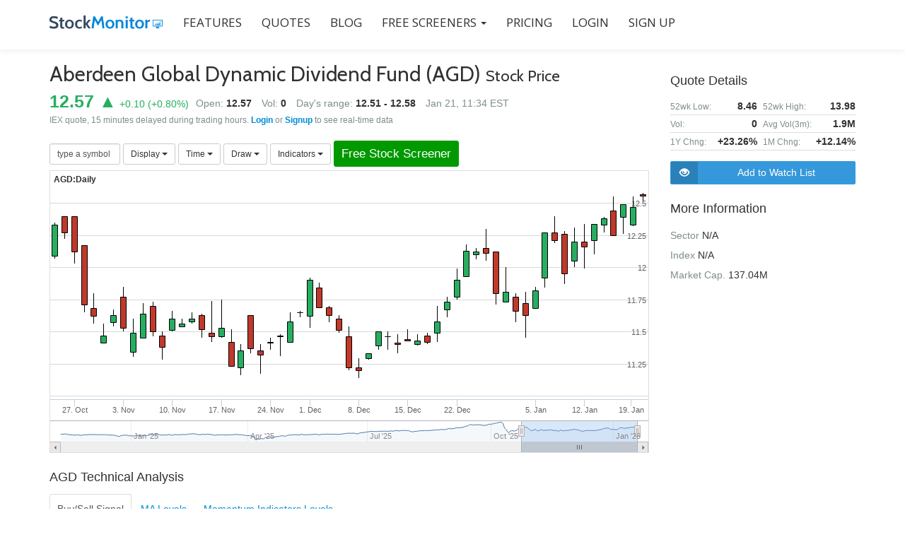

--- FILE ---
content_type: text/html; charset=utf-8
request_url: https://www.stockmonitor.com/quote/agd/
body_size: 10230
content:
<!doctype html>
<html lang="en">

<head>
    <meta charset="UTF-8">
    
    <title>AGD Stock Real Time Quote - Aberdeen Global Dynamic Dividend Fund Stock Price with Chart</title>
    <meta name="description" content="View AGD Stock Real Time Quote, Aberdeen Global Dynamic Dividend Fund stock price with interactive chart, get the latest alerts for Aberdeen Global Dynamic Dividend Fund, with indicator levels, dividend and earnings details. Add a live free portfolio.">
    <meta name="author" content="Stock Monitor">
    <meta name="keywords" content="">
    <meta name="robots" content="index">
    <meta name="viewport" content="width=device-width, initial-scale=1">

    <meta property="og:title" content="AGD Stock Real Time Quote - Aberdeen Global Dynamic Dividend Fund Stock Price with Chart">
    <meta property="og:description" content="View AGD Stock Real Time Quote, Aberdeen Global Dynamic Dividend Fund stock price with interactive chart, get the latest alerts for Aberdeen Global Dynamic Dividend Fund, with indicator levels, dividend and earnings details. Add a live free portfolio.">
    <meta property="og:image" content="https://www.stockmonitor.com/stockmonitor-og-image.png">
    <meta name="twitter:card" content="summary">

    
    
    <link rel="icon" href="/favicon.ico">

    <link href='//fonts.googleapis.com/css?family=Cabin:400,600|Open+Sans:300,600,400' rel='stylesheet'>
    
    <link href="/css-bundle/mainTop,stockPage.css" type="text/css" rel="stylesheet" />

    <script src="/js-bundle/mainTop,stockPage.js"></script>

    <!--[if lt IE 9]>
			<script src="/design/js/html5shiv.min.js"></script>
    <![endif]-->
    <!--[if gte IE 9]>
      <style type="text/css">
        .standard-button,
        .navbar-register-button {
       filter: none;
        }
      </style>
    <![endif]-->
    <!-- ****************
      After neccessary customization/modification, Please minify HTML/CSS according to http://browserdiet.com/en/ for better performance
     **************** -->
<script>
  (function(i,s,o,g,r,a,m){i['GoogleAnalyticsObject']=r;i[r]=i[r]||function(){
  (i[r].q=i[r].q||[]).push(arguments)},i[r].l=1*new Date();a=s.createElement(o),
  m=s.getElementsByTagName(o)[0];a.async=1;a.src=g;m.parentNode.insertBefore(a,m)
  })(window,document,'script','//www.google-analytics.com/analytics.js','ga');

  ga('create', 'UA-72611009-1', 'auto');
  ga('send', 'pageview');

</script>

	
</head>

<body>
<div id="fb-root"></div>
    <script>(function(d, s, id) {
      var js, fjs = d.getElementsByTagName(s)[0];
      if (d.getElementById(id)) return;
      js = d.createElement(s); js.id = id;
      js.src = "//connect.facebook.net/en_US/sdk.js#xfbml=1&version=v2.8";
      fjs.parentNode.insertBefore(js, fjs);
    }(document, 'script', 'facebook-jssdk'));</script>

    <!-- =========================
     SECTION: HOME / HEADER  
    ============================== -->
    <header class="header" id="home">

        <!-- COLOR OVER IMAGE -->

            <!-- STICKY NAVIGATION -->
            <div class="navbar navbar-inverse bs-docs-nav navbar-fixed-top sticky-navigation" role="navigation">
                <div class="container">
                    <div class="navbar-header">

                        <!-- LOGO ON STICKY NAV BAR -->
                        <button type="button" class="navbar-toggle" data-toggle="collapse" data-target="#stamp-navigation">
                            <span class="sr-only">Toggle navigation</span>
                            <span class="icon-grid-2x2"></span>
                        </button>

                        <!-- LOGO -->
                        <a class="navbar-brand" href="/"><img class="logo" src="/logo.png" alt="Stock Monitor"></a>

                    </div>

                    <!-- TOP BAR -->
                    <div class="navbar-collapse collapse sm-navbar-collapse" id="stamp-navigation">

                        <!-- NAVIGATION LINK -->
                        <ul class="nav navbar-nav navbar-left main-navigation sm-main-navigation">
                            <li><a class="external" href="/features/">FEATURES</a></li>
                            <li><a class="external" href="/quote/">QUOTES</a></li>
                            <li><a class="external" href="/blog/">BLOG</a></li>
                            <li class="dropdown">
                                <a href="#" class="dropdown-toggle external" data-toggle="dropdown">Free Screeners <span class="caret"></span></a>
                                <ul class="dropdown-menu" role="menu">
                                    <li><a class="external" href="/stock-screener/">Simple Stock Screener</a></li>
                                    <li><a class="external" href="/filters/">Advanced Stock Screener</a></li>
                                </ul>
                            </li>
                            <li><a class="external" href="/pricing/">PRICING</a></li>
                            
                            
                            <li><a class="external" href="https://www.members.stockmonitor.com/auth/login/">LOGIN</a></li>
                            
                            <li><a class="external" href="https://www.members.stockmonitor.com/auth/register/">SIGN UP</a></li>
                        </ul>
						
                    </div>
                </div>
                <!-- /END CONTAINER -->
            </div>
            <!-- /END STICKY NAVIGATION -->

            <!-- CONTAINER -->
    </header>
    
    <div style="margin-top:70px; min-height: 500px;">
        

<div style="height: 20px;"></div>
<section class="section">
    <div class="container stockpage">
        <div class="row">
            <div class="col-sm-12 col-md-8 col-lg-9">
                <div>
                    <div class="name-and-quotes">
                        <h2 class="name">Aberdeen Global Dynamic Dividend Fund (AGD) <span class="stock-price-text">Stock Price</span></h2>
                        <div class="price-and-changes">
                            
                            <span class="green" style="white-space: nowrap">
                                <span class="current-price">12.57 &#x25B2;</span> <span>+0.10</span> (<span>+0.80</span>%)
                            </span>
                        </div>
                        <div class="vol-range">
                            <span class="quote-label">Open:</span> <span class="quote" style="margin-right: 10px;">12.57</span>
                            <span class="quote-label">Vol:</span> <span class="quote" style="margin-right: 10px;">0</span>
                            <span class="quote-label">Day's range:</span> <span class="quote">12.51 - 12.58</span>
                            <span style="padding-left: 10px;" class="quote-label">Jan 21, 11:34 EST</span>
                        </div><div style="clear: both;"></div>
                    </div>
                    
                    <div style="color: #7f8c8d; font-size: 12px; line-height: 1.5">IEX quote, 15 minutes delayed during trading hours. <a href="https://www.members.stockmonitor.com/auth/login/"><strong>Login</strong></a> or <a href="https://www.members.stockmonitor.com/auth/register/"><strong>Signup</strong></a> to see real-time data</div>
                    
                </div>
                <div style="margin-top: 20px; margin-bottom: 5px;" class="chart-toolsbar">
                    <div class="btn-group">
                        <input autocomplete="off" type="text" id="search-symbol" class="form-control input-sm" placeholder="type a symbol" style="width: 100px;" value="" />
                    </div>
                    <script>
                    typeAheadSymbol({
                        inputId: 'search-symbol',
                        onSelect: function(symbol) {
                            $('#search-symbol').val('');
                            document.location = '/quote/' + symbol.toLowerCase() + '/';
                        },
                        onHide: function (symbol) {
                            $('#search-symbol').val('');
                        }
                    });
                    </script>    
                    
                    
                    <div class="btn-group">
                        <button class="btn btn-default btn-sm dropdown-toggle" type="button" data-toggle="dropdown">
                            Display <span class="caret"></span>
                        </button>
                        <ul class="dropdown-menu" role="menu" id="charttype-dropdown">
                            <li id="charttype-candlestick"><a href="javascript:void(-1)" onclick="stockChart.changeChartType('candlestick')">Candlestick</a></li>
                            <li id="charttype-ohlc"><a href="javascript:void(-1)" onclick="stockChart.changeChartType('ohlc')">OHLC</a></li>
                            <li id="charttype-line"><a href="javascript:void(-1)" onclick="stockChart.changeChartType('line')">Line</a></li>
                        </ul>
                    </div>
                    
                    <div class="btn-group">
                        <button class="btn btn-default btn-sm dropdown-toggle" type="button" data-toggle="dropdown">
                            Time <span class="caret"></span>
                        </button>
                        <ul class="dropdown-menu" role="menu" id="charttype-dropdown">
                            <li id="chartimeframe-5min"><a href="javascript:void(-1)" onclick="stockChart.changeChartTimeframe('5min')">5 Minutes</a></li>
                            <li id="chartimeframe-10min"><a href="javascript:void(-1)" onclick="stockChart.changeChartTimeframe('10min')">10 Minutes</a></li>
                            <li id="chartimeframe-15min"><a href="javascript:void(-1)" onclick="stockChart.changeChartTimeframe('15min')">15 Minutes</a></li>
                            <li id="chartimeframe-30min"><a href="javascript:void(-1)" onclick="stockChart.changeChartTimeframe('30min')">30 Minutes</a></li>
                            <li id="chartimeframe-60min"><a href="javascript:void(-1)" onclick="stockChart.changeChartTimeframe('60min')">60 Minutes</a></li>
                            <li id="chartimeframe-daily"><a href="javascript:void(-1)" onclick="stockChart.changeChartTimeframe('daily')">Daily</a></li>
                            <li id="chartimeframe-weekly"><a href="javascript:void(-1)" onclick="stockChart.changeChartTimeframe('weekly')">Weekly</a></li>
                        </ul>
                    </div>

                    <div class="btn-group">
                        <button class="btn btn-default btn-sm dropdown-toggle" type="button" data-toggle="dropdown">
                            Draw <span class="caret"></span>
                        </button>
                        <ul class="dropdown-menu" role="menu">
                            <li><a href="javascript:void(-1)" onclick="stockChart.startDraw('trendLine')">Trend Line</a></li>
                            <li><a href="javascript:void(-1)" onclick="stockChart.startDraw('horizLine')">Horiz Line</a></li>
                            <li><a href="javascript:void(-1)" onclick="stockChart.startDraw('fibRetracement')">Fibonacci retracement</a></li>
                        </ul>
                    </div>
                    <div class="btn-group">
                        <button class="btn btn-default btn-sm dropdown-toggle" type="button" data-toggle="dropdown">
                            Indicators <span class="caret"></span>
                        </button>
                        <ul class="dropdown-menu" role="menu">
                            <li><a href="javascript:void(-1)" onclick="stockChart.addIndicator('BBANDS')">Bollinger Bands</a></li>
                            <li><a href="javascript:void(-1)" onclick="stockChart.addIndicator('MA')">Moving average</a></li>
                            <li><a href="javascript:void(-1)" onclick="stockChart.addIndicator('RSI')">RSI</a></li>
                            <li><a href="javascript:void(-1)" onclick="stockChart.addIndicator('MACD')">MACD</a></li>
                        </ul>
                    </div>
                    <!--
                    <div class="btn-group">
                        <button onclick="document.location='https://www.members.stockmonitor.com/auth/register/'" class="btn btn-default btn-sm dropdown-toggle btn-full-chart" type="button" data-toggle="dropdown">
                            Full Chart
                        </button>
                    </div>
                    -->
                    <div class="btn-group">
                        <a class="btn btn-default btn-sm btn-free-stock-screener" role="button" href="/stock-screener/">Free Stock Screener</a>
                    </div>
                </div>
                <div id="chart-div" class="chart">
                    Loading chart ...
                </div>

                
                
                
                <div class="" style="margin-top: 20px;">
                    <h5>AGD Technical Analysis</h5>
                    <ul class="nav nav-tabs" role="tablist">
                        <li role="presentation" class="active">
                            <a href="#inds-home" aria-controls="inds-home" role="tab" data-toggle="tab" style="padding: 10px">Buy/Sell Signal</a>
                        </li>
                        <li role="presentation">
                            <a href="#inds-ma" aria-controls="inds-ma" role="tab" data-toggle="tab" style="padding: 10px">MA Levels</a>
                        </li>
                        <li role="presentation">
                            <a href="#inds-other" aria-controls="inds-other" role="tab" data-toggle="tab" style="padding: 10px">Momentum Indicators Levels</a>
                        </li>
                    </ul>
                    
                    <div class="tab-content" style="padding-top: 15px;">
                        
                        <div role="tabpanel" class="tab-pane active" id="inds-home">
                            <div class="table-responsive">
                            <table class="table">
                                <thead>
                                    <tr>
                                        <th>5 mins</th>
                                        <th>30 mins</th>
                                        <th>Hourly</th>
                                        <th>Daily</th>
                                        <th>Weekly</th>
                                    </tr>
                                </thead>
                                <tbody>
                                    <tr>
                                        <td class="green">BUY</td>
                                        <td class="green">BUY</td>
                                        <td class="green">BUY</td>
                                        <td class="green">BUY</td>
                                        <td class="green">BUY</td>
                                    </tr>
                                </tbody>
                            </table>
                            </div>    
                        </div>
                        <div role="tabpanel" class="tab-pane" id="inds-ma">
                            <div class="table-responsive">
                            <table class="table">
                                <thead>
                                    <tr>
                                        <th>&nbsp;</th>
                                        <th class="text-right">5 mins</th>
                                        <th class="text-right">30 mins</th>
                                        <th class="text-right">Hourly</th>
                                        <th class="text-right">Daily</th>
                                        <th class="text-right">Weekly</th>
                                    </tr>
                                </thead>
                                <tbody>
                                    
                                    <tr>
                                        <td>MA5</td>
                                        
                                        <td class="text-right red">12.56&#x25BC;</td>
                                        
                                        <td class="text-right green">12.55&#x25B2;</td>
                                        
                                        <td class="text-right green">12.51&#x25B2;</td>
                                        
                                        <td class="text-right green">12.43&#x25B2;</td>
                                        
                                        <td class="text-right green">12.20&#x25B2;</td>
                                        
                                    </tr>
                                    
                                    <tr>
                                        <td>MA10</td>
                                        
                                        <td class="text-right red">12.56&#x25BC;</td>
                                        
                                        <td class="text-right green">12.50&#x25B2;</td>
                                        
                                        <td class="text-right green">12.47&#x25B2;</td>
                                        
                                        <td class="text-right green">12.30&#x25B2;</td>
                                        
                                        <td class="text-right green">11.83&#x25B2;</td>
                                        
                                    </tr>
                                    
                                    <tr>
                                        <td>MA20</td>
                                        
                                        <td class="text-right green">12.54&#x25B2;</td>
                                        
                                        <td class="text-right green">12.46&#x25B2;</td>
                                        
                                        <td class="text-right green">12.40&#x25B2;</td>
                                        
                                        <td class="text-right green">12.11&#x25B2;</td>
                                        
                                        <td class="text-right green">12.02&#x25B2;</td>
                                        
                                    </tr>
                                    
                                    <tr>
                                        <td>MA50</td>
                                        
                                        <td class="text-right green">12.48&#x25B2;</td>
                                        
                                        <td class="text-right green">12.39&#x25B2;</td>
                                        
                                        <td class="text-right green">12.30&#x25B2;</td>
                                        
                                        <td class="text-right green">11.73&#x25B2;</td>
                                        
                                        <td class="text-right green">11.16&#x25B2;</td>
                                        
                                    </tr>
                                    
                                    <tr>
                                        <td>MA100</td>
                                        
                                        <td class="text-right green">12.41&#x25B2;</td>
                                        
                                        <td class="text-right green">12.26&#x25B2;</td>
                                        
                                        <td class="text-right green">12.10&#x25B2;</td>
                                        
                                        <td class="text-right green">12.06&#x25B2;</td>
                                        
                                        <td class="text-right green">10.54&#x25B2;</td>
                                        
                                    </tr>
                                    
                                    <tr>
                                        <td>MA200</td>
                                        
                                        <td class="text-right green">12.35&#x25B2;</td>
                                        
                                        <td class="text-right green">11.95&#x25B2;</td>
                                        
                                        <td class="text-right green">11.79&#x25B2;</td>
                                        
                                        <td class="text-right green">11.34&#x25B2;</td>
                                        
                                        <td class="text-right green">9.98&#x25B2;</td>
                                        
                                    </tr>
                                    
                                </tbody>
                            </table>
                            </div>    
                        </div>
                        <div role="tabpanel" class="tab-pane" id="inds-other">
                            <div class="table-responsive">
                            <table class="table">
                                <thead>
                                    <tr>
                                        <th>&nbsp;</th>
                                        <th class="text-right">5 mins</th>
                                        <th class="text-right">30 mins</th>
                                        <th class="text-right">Hourly</th>
                                        <th class="text-right">Daily</th>
                                        <th class="text-right">Weekly</th>
                                    </tr>
                                </thead>
                                <tbody>
                                    
                                    <tr>
                                        <td>MACD</td>
                                        
                                        <td class="text-right red">-0.001&#x25BC;</td>
                                        
                                        <td class="text-right green">0.010&#x25B2;</td>
                                        
                                        <td class="text-right green">0.011&#x25B2;</td>
                                        
                                        <td class="text-right green">0.045&#x25B2;</td>
                                        
                                        <td class="text-right green">0.036&#x25B2;</td>
                                        
                                    </tr>
                                    
                                    <tr>
                                        <td>RSI</td>
                                        
                                        <td class="text-right green">58.766&#x25B2;</td>
                                        
                                        <td class="text-right green">65.548&#x25B2;</td>
                                        
                                        <td class="text-right green">66.340&#x25B2;</td>
                                        
                                        <td class="text-right green">64.848&#x25B2;</td>
                                        
                                        <td class="text-right green">58.919&#x25B2;</td>
                                        
                                    </tr>
                                    
                                    <tr>
                                        <td>STOCH</td>
                                        
                                        <td class="text-right ">69.444&nbsp;&nbsp;&nbsp;&nbsp;</td>
                                        
                                        <td class="text-right ">71.472&nbsp;&nbsp;&nbsp;&nbsp;</td>
                                        
                                        <td class="text-right ">79.488&nbsp;&nbsp;&nbsp;&nbsp;</td>
                                        
                                        <td class="text-right green">89.011&#x25B2;</td>
                                        
                                        <td class="text-right ">74.089&nbsp;&nbsp;&nbsp;&nbsp;</td>
                                        
                                    </tr>
                                    
                                    <tr>
                                        <td>WILL %R</td>
                                        
                                        <td class="text-right ">-28.571&nbsp;&nbsp;&nbsp;&nbsp;</td>
                                        
                                        <td class="text-right green">-12.903&#x25B2;</td>
                                        
                                        <td class="text-right green">-6.897&#x25B2;</td>
                                        
                                        <td class="text-right green">-1.770&#x25B2;</td>
                                        
                                        <td class="text-right green">-1.389&#x25B2;</td>
                                        
                                    </tr>
                                    
                                    <tr>
                                        <td>CCI</td>
                                        
                                        <td class="text-right ">37.443&nbsp;&nbsp;&nbsp;&nbsp;</td>
                                        
                                        <td class="text-right green">112.355&#x25B2;</td>
                                        
                                        <td class="text-right green">146.269&#x25B2;</td>
                                        
                                        <td class="text-right green">118.526&#x25B2;</td>
                                        
                                        <td class="text-right green">154.110&#x25B2;</td>
                                        
                                    </tr>
                                    
                                </tbody>
                            </table>
                            </div>    
                            
                        </div>
                    </div>
                </div>                
                
                <div class="filters-detected">
                    <h5>Latest Filters Detected On AGD</h5>
                    <div class="table-responsive">
                    <table class="table">
                        <tbody>
                         
                        <tr>
                            
                            <td class="type"><span><span class="green">&#x25B2;</span> <span>BREAK</span></span></td>
                            <td class="name">
                                <span class="symbol colored-text">$AGD</span> Price Breaks 60 Days High
                            </td>
                            <td style="text-align: right; white-space: nowrap">
                                <a href="https://www.members.stockmonitor.com/auth/register/" class="colored-text" rel="nofollow">Set Alert</a>
                            </td>
                        </tr>
                         
                        <tr>
                            
                            <td class="type"><span><span class="green">&#x25B2;</span> <span>BREAK</span></span></td>
                            <td class="name">
                                <span class="symbol colored-text">$AGD</span> Price Breaks 30 Days High
                            </td>
                            <td style="text-align: right; white-space: nowrap">
                                <a href="https://www.members.stockmonitor.com/auth/register/" class="colored-text" rel="nofollow">Set Alert</a>
                            </td>
                        </tr>
                         
                        <tr>
                            
                            <td class="type"><span><span class="green">&#x25B2;</span> <span>BREAK</span></span></td>
                            <td class="name">
                                <span class="symbol colored-text">$AGD</span> Price Breaks 20 Days High
                            </td>
                            <td style="text-align: right; white-space: nowrap">
                                <a href="https://www.members.stockmonitor.com/auth/register/" class="colored-text" rel="nofollow">Set Alert</a>
                            </td>
                        </tr>
                         
                        <tr>
                            
                            <td class="type"><span><span class="green">&#x25B2;</span> <span>BREAK</span></span></td>
                            <td class="name">
                                <span class="symbol colored-text">$AGD</span> Price Breaks 10 Days High
                            </td>
                            <td style="text-align: right; white-space: nowrap">
                                <a href="https://www.members.stockmonitor.com/auth/register/" class="colored-text" rel="nofollow">Set Alert</a>
                            </td>
                        </tr>
                         
                        <tr>
                            
                            <td class="type"><span><span class="yellow"><span class="glyphicon glyphicon-bell" style="font-size:12px;"></span></span> <span>CDL</span></span></td>
                            <td class="name">
                                <span class="symbol colored-text">$AGD</span> Hanging Man Candlestick Pattern Detected
                            </td>
                            <td style="text-align: right; white-space: nowrap">
                                <a href="https://www.members.stockmonitor.com/auth/register/" class="colored-text" rel="nofollow">Set Alert</a>
                            </td>
                        </tr>
                         
                        <tr>
                            
                            <td class="type"><span><span class="yellow"><span class="glyphicon glyphicon-bell" style="font-size:12px;"></span></span> <span>CDL</span></span></td>
                            <td class="name">
                                <span class="symbol colored-text">$AGD</span> Doji Candlestick Pattern Detected
                            </td>
                            <td style="text-align: right; white-space: nowrap">
                                <a href="https://www.members.stockmonitor.com/auth/register/" class="colored-text" rel="nofollow">Set Alert</a>
                            </td>
                        </tr>
                        
                        
                        </tbody>
                    </table>
                    </div>
                </div>
                
                <div class="stock-news">
                    <h5>Aberdeen Global Dynamic Dividend Fund News</h5>
                    <div class="table-responsive">
                    <table class="table">
                        <tbody>
                         
                        <tr>
                            <td>
                                <div class="news-article">
                                    <div class="title">
                                        <a rel="nofollow" target="_blank" href="https://seekingalpha.com/pr/20162915-aberdeen-investments-u-s-closed-end-funds-announce-distribution-payment-details">ABERDEEN INVESTMENTS U.S. CLOSED-END FUNDS ANNOUNCE DISTRIBUTION PAYMENT DETAILS</a>
                                    </div>
                                    <div class="pub_date">Thursday, July 10, 2025 02:17 PM</div>
                                    <div class="descr">PHILADELPHIA, July 10, 2025 /PRNewswire/ -- The following Aberdeen Investments U.S. Closed-End Funds (NYSE: ACP, AGD, AOD, ASGI, AWP, THQ, THW and NYSE American: FAX, FCO, VFL), announced today that ...</div>
                                </div>
                            </td>
                        </tr>
                        
                        
                        </tbody>
                    </table>
                    </div>
                </div>
                
                
                <div>
                    <h5>AGD historical stock data</h5>
                    <div class="table-responsive">
                        <table class="table table-hist-data table-condensed">
                            <thead>
                                <tr>
                                    <th>date</th>
                                    <th class="text-right">open</th>
                                    <th class="text-right">high</th>
                                    <th class="text-right">low</th>
                                    <th class="text-right">close</th>
                                    <th class="text-right">volume</th>
                                </tr>
                            </thead>
                            <tbody>
                                
                                <tr>
                                    <td>21/01/26</td>
                                    <td class="text-right">12.57</td>
                                    <td class="text-right">12.58</td>
                                    <td class="text-right">12.51</td>
                                    <td class="text-right">12.56</td>
                                    <td class="text-right">69,544</td>
                                </tr>
                                
                                <tr>
                                    <td>20/01/26</td>
                                    <td class="text-right">12.33</td>
                                    <td class="text-right">12.55</td>
                                    <td class="text-right">12.32</td>
                                    <td class="text-right">12.47</td>
                                    <td class="text-right">209,347</td>
                                </tr>
                                
                                <tr>
                                    <td>16/01/26</td>
                                    <td class="text-right">12.39</td>
                                    <td class="text-right">12.49</td>
                                    <td class="text-right">12.26</td>
                                    <td class="text-right">12.49</td>
                                    <td class="text-right">147,161</td>
                                </tr>
                                
                                <tr>
                                    <td>15/01/26</td>
                                    <td class="text-right">12.44</td>
                                    <td class="text-right">12.55</td>
                                    <td class="text-right">12.25</td>
                                    <td class="text-right">12.25</td>
                                    <td class="text-right">172,300</td>
                                </tr>
                                
                                <tr>
                                    <td>14/01/26</td>
                                    <td class="text-right">12.33</td>
                                    <td class="text-right">12.39</td>
                                    <td class="text-right">12.2719</td>
                                    <td class="text-right">12.38</td>
                                    <td class="text-right">104,378</td>
                                </tr>
                                
                                <tr>
                                    <td>13/01/26</td>
                                    <td class="text-right">12.21</td>
                                    <td class="text-right">12.34</td>
                                    <td class="text-right">12.1001</td>
                                    <td class="text-right">12.34</td>
                                    <td class="text-right">112,309</td>
                                </tr>
                                
                                <tr>
                                    <td>12/01/26</td>
                                    <td class="text-right">12.20</td>
                                    <td class="text-right">12.34</td>
                                    <td class="text-right">11.99</td>
                                    <td class="text-right">12.16</td>
                                    <td class="text-right">221,296</td>
                                </tr>
                                
                                <tr>
                                    <td>09/01/26</td>
                                    <td class="text-right">12.05</td>
                                    <td class="text-right">12.31</td>
                                    <td class="text-right">12.00</td>
                                    <td class="text-right">12.20</td>
                                    <td class="text-right">146,900</td>
                                </tr>
                                
                                <tr>
                                    <td>08/01/26</td>
                                    <td class="text-right">12.26</td>
                                    <td class="text-right">12.28</td>
                                    <td class="text-right">11.87</td>
                                    <td class="text-right">11.95</td>
                                    <td class="text-right">209,700</td>
                                </tr>
                                
                                <tr>
                                    <td>07/01/26</td>
                                    <td class="text-right">12.27</td>
                                    <td class="text-right">12.40</td>
                                    <td class="text-right">12.19</td>
                                    <td class="text-right">12.21</td>
                                    <td class="text-right">202,700</td>
                                </tr>
                                
                            </tbody>
                        </table>
                        
                    </div>
                </div>
                
            </div>
            
            <div class="col-sm-12 col-md-4 col-lg-3"> <!-- right side -->
                <div>
                    <h5>Quote Details</h5>
                    <table class="table table-outer">
                        <tbody>
                        <!--    
                        <tr>
                            <td style="width: 50%;">
                                <table class="table table-inner">
                                    <tbody><tr><td>Low:</td><td><span id="rtd-low">12.51</span></td></tr></tbody>
                                </table>
                            </td>
                            <td style="width: 50%;">
                                <table class="table table-inner">
                                    <tbody><tr><td>High:</td><td><span id="rtd-high">12.58</span></td></tr></tbody>
                                </table>
                            </td>
                        </tr>
                        -->
                        <!--
                        <tr>
                            <td style="width: 50%;">
                                <table class="table table-inner">
                                    <tbody><tr><td>Bid:</td><td><span id="rtd-bid">0.00</span></td></tr></tbody>
                                </table>
                            </td>
                            <td style="width: 50%;">
                                <table class="table table-inner">
                                    <tbody><tr><td>Ask:</td><td><span id="rtd-ask">0.00</span></td></tr></tbody>
                                </table>
                            </td>
                        </tr>
                        -->
                        <tr>
                            <td style="width: 50%;">
                                <table class="table table-inner">
                                    <tbody><tr><td>52wk Low:</td><td>8.46</td></tr></tbody>
                                </table>
                            </td>
                            <td style="width: 50%;">
                                <table class="table table-inner">
                                    <tbody><tr><td>52wk High:</td><td>13.98</td></tr></tbody>
                                </table>
                            </td>
                        </tr>
                        <tr>
                            <td style="width: 50%;">
                                <table class="table table-inner">
                                    <tbody><tr><td>Vol:</td><td><span id="rtd-volume">0</span></td></tr></tbody>
                                </table>
                            </td>
                            <td style="width: 50%;">
                                <table class="table table-inner">
                                    <tbody><tr><td>Avg Vol(3m):</td><td>1.9M</td></tr></tbody>
                                </table>
                            </td>
                        </tr>
                        <tr>
                            <td style="width: 50%;">
                                <table class="table table-inner">
                                    <tbody><tr><td>1Y Chng:</td><td><span>+23.26%</span></td></tr></tbody>
                                </table>
                            </td>
                            <td style="width: 50%;">
                                <table class="table table-inner">
                                    <tbody><tr><td>1M Chng:</td><td>+12.14%</td></tr></tbody>
                                </table>
                            </td>
                        </tr>
                        
                        
                        
                        </tbody>
                    </table>
                </div>
                
                <div style="margin-top: 15px;margin-bottom: 20px;">
                    <div style="margin-bottom: 10px;">
                        <div onclick="document.location='https://www.members.stockmonitor.com/auth/register/'" class="btn-with-icon btn-add-to-watchlist"><div class="icon glyphicon glyphicon-eye-open hand"></div><div class="text">Add to Watch List</div></div>
                    </div>
                    <!--
                    <div>
                        <a role="button" href="/stock-screener/" class="btn-with-icon btn-free-stock-screener"><div class="icon glyphicon glyphicon-filter hand"></div><div class="text">Free Stock Screener</div></a>
                    </div>
                    -->
                </div>
                
                
                
                                                


                <div class="more-info">
                    <h5>More Information</h5>
                    <div>
                        <span class="mi-label">Sector</span>
                        <span class="mi-value">
                            N/A
                        </span>
                    </div>
                    <div>
                        <span class="mi-label">Index</span>
                        <span class="mi-value">
                            N/A
                        </span>
                    </div>
                    <div>
                        <span class="mi-label">Market Cap.</span>
                        <span class="mi-value">137.04M</span>
                    </div>
                </div>
            </div>
        </div>
        
<div class="modal fade" id="bs-dialog" tabindex="-1" role="dialog" aria-labelledby="mySmallModalLabel" aria-hidden="true" style="text-align: left!important">
  <div class="modal-dialog modal-sm">
    <div class="modal-content">
      <div class="modal-header">
        <h4 class="modal-title" id="myModalLabel">Indicator settings</h4>
      </div>
      <div class="modal-body">
        <ul class="nav nav-tabs" role="tablist">
            <li class="active"><a href="#ind-params" role="tab" data-toggle="tab">Parameters</a></li>
            <li><a href="#ind-colors" role="tab" data-toggle="tab">Colors</a></li>
        </ul>
        <div class="tab-content">
          <div id="ind-params" class="tab-pane active"></div>    
          <div id="ind-colors" class="tab-pane">colors</div>    
        </div>  
      </div>
      <div class="modal-footer">
        <button type="button" class="btn btn-primary" data-dismiss="modal" onclick="bsDialogSaveClicked=true">Apply</button>
        <button type="button" class="btn btn-default" data-dismiss="modal">Close</button>
      </div>
    </div>        
  </div>
</div>
        
        
    </div>
</section> 


<script>
var bsDialogSaveClicked = false;    
function StockChart(args) {
    var chartState = {
        jqElm: args.jqElm,
        symbol: args.symbol,
        timeframe: args.timeframe || 'daily',
        fids: args.fids || [],
        chartType: args.chartType || 'candlestick',
        indicators: {}
    };
    var chartData = {};
    var chartObj = null;
    var themeVars = {
        colors: {
            green: '#27ae60',
            blue: '#3A86C8',
            red: '#c0392b',
            chartBlue: '#0601b1'
        }
    };
    var overlayIndColor = ['#3A86C8', '#2FA215', '#656565', '#ff0000', '#00ff00', '#0000ff'];
    
    function indicatorSeriesData(times, indicator) {
        var serieData, j;
        for (var serieCode in indicator.series) {
            serieData = indicator.series[serieCode].slice(0);
            indicator.series[serieCode] = [];
            for (j = 0; j < times.length; j++) {
                if (j < indicator.begIndex) {
                    indicator.series[serieCode].push([times[j], null]);
                } else {
                    indicator.series[serieCode].push([times[j], serieData[j-indicator.begIndex]]);
                }
            }
        }
    };
    
    
    function updateIndicator(id, params) {
        var ind = chartState.indicators[id];
        chartObj.showLoading("Loading data, please wait ...");
        
        jsonPost({
            url: '/api/getIndicatorsData/',
            data: {
                symbol: chartState.symbol,
                timeframe: chartState.timeframe,
                limit: chartState.dataPoints,
                indicators: [{id: id, code: ind.code, params: params}]
            },
            success: function (data, textStatus, jqXHR) {
                chartObj.hideLoading();
                var indData = data.indicators[id];
                indicatorSeriesData(chartData.tohlcv.time, indData);
                chartObj.indicators.update({
                    id: id,
                    code: ind.code,
                    seriesData: indData.series,
                    params: params
                }, true);

                chartState.indicators[id].params = params;
                
            },
            error: function (jqXHR, textStatus, errorThrown) {
                chartState.jqElm.html('<span style="text-align:center">Error loading chart, please try again</span>');
            }
        });
    };
    
    
    function indConfigHandler(chart, ind) {
        //console.log('ind:', ind);
        var html, indDef = chart.indicators.indicatorsDef[ind.code];
        html = '<table cellspacing="5" style="margin:0px; padding:0px;">';

        var hasParamsToSet = false;
        for (var i = 0; i < indDef.paramsNames.length; i++) {
            if (indDef.paramsNames[i] === null) {
                continue;
            }
            hasParamsToSet = true;
            html += '<tr><td style="padding-bottom:8px; padding-top:8px;">' + indDef.paramsHints[i] + '</td><td style="padding-bottom:8px; padding-top:8px; padding-left:5px;"><input class="form-control input-sm" id="param-' + i + '-val" type="text" style="width:50px;" value="' + ind.params[i] + '"></td></tr>';
        }
        if (hasParamsToSet === false) {
            html += '<tr><td>No Parameter For Setting</td></tr>';
        }


        html += '<input type="hidden" id="ind-config-dialog-ind-id" value="' + ind.id + '" />';
        html += '</table>';
        $('#bs-dialog .modal-body #ind-params').html(html);

        html = '<table cellspacing="5" style="margin:0px; padding:0px;">';
        function serieNameHuman(serie) {
            return serie.replace(/^out/i, '').replace(/^Real/i, '').replace(/^Integer/i, '');
        }
        var seriesCnt = 0;
        for (var serie in indDef.series) {
            seriesCnt++;
        }
        for (var serie in indDef.series) {
            var name;
            if(seriesCnt === 1) {
                name = indDef.abbrv;
            } else {
                name = typeof indDef.series[serie].name !== 'undefined' ? indDef.series[serie].name : serieNameHuman(serie)
            }
            html += '<tr><td>' + name + '</td><td style="padding:6px;"><input class="form-control input-sm" id="color-' + serie + '" type="text" style="width:30px;" value=""></td></tr>';
        }
        html += '</table>';
        $('#bs-dialog .modal-body #ind-colors').html(html);
        for (var serie in ind.seriesColors) {
            try {
                $('#color-' + serie).spectrum('destroy');
            } catch(e){}
            $('#color-' + serie).spectrum({
                color: ind.seriesColors[serie],
                showPaletteOnly: true,
                showPalette:true,
                hideAfterPaletteSelect:true,
                palette: chart.indicators.colorPalette
            });
        }

        $('#bs-dialog').modal('hide');
        $('#bs-dialog').modal('show');





        $('#bs-dialog').off('shown.bs.modal');
        $('#bs-dialog').off('hidden.bs.modal');

        $('#bs-dialog').on('shown.bs.modal', function (e) {
            bsDialogSaveClicked = false;
        });

        $('#bs-dialog').on('hidden.bs.modal', function (e) {
            if (bsDialogSaveClicked === true) {
                // params
                var params = [];
                for (var i = 0; i < indDef.paramsNames.length; i++) {
                    if ($('#param-' + i + '-val').length) {
                        params.push(parseFloat($('#param-' + i + '-val').val()));
                    } else {
                        params.push(null);
                    }
                }
                var paramsNeedUpdate = false;
                for(var  i=0; i<ind.params.length; i++) {
                    if(ind.params[i] !== params[i]) {
                        paramsNeedUpdate = true;
                        break;
                    }
                }


                // colors
                var newSeriesColors = {}, colorsNeedUpdate = false;
                for (var serie in ind.seriesColors) {
                    var color = '#' + $('#color-' + serie).spectrum('get').toHex();
                    if(ind.seriesColors[serie] !== color) {
                        colorsNeedUpdate = true;
                    }
                    newSeriesColors[serie] = color;
                }

                //console.log('a', colorsNeedUpdate, paramsNeedUpdate);
                if(colorsNeedUpdate) {
                    chart.indicators.updateSeriesColors(ind.id, newSeriesColors, true);
                    //chart.panels.setDefaultExtremes(true);
                }
                if(paramsNeedUpdate) {
                    updateIndicator($('#ind-config-dialog-ind-id').val(), params);
                }
            }

            for (var serie in ind.seriesColors) {
                $('#color-' + serie).spectrum('destroy');
            }

        });
    };    
    
    function removeIndicatorHandler(chart, ind) {
        delete chartState.indicators[ind.id];
    };
    
    
    function renderTheChart() {
        try {
            var defaultConfig = {
                chart: {
                    animation: false,
                    borderWidth: 0,
                    borderRadius:0,
                    plotBorderWidth: 0,
                    plotBorderColor: '#dddddd',
                    margin: [0, 0, 0, 0],
                    spacing: [0, 0, 0, 0],
                    alignTicks: false,
                    panning: false,
                    zoomType: false,
                    pinchType: false,
                    imagesPath: '/assets/advanced-chart/images'
                },

                credits: {
                    enabled: false
                },

                rangeSelector: {
                    enabled: false
                },
                navigator: {
                    margin: 30,
                    height: 30, 
                    adaptToUpdatedData: false
                },
                scrollbar: {
                    liveRedraw: false,
                    height: 15
                },
                title: {
                    text: null
                },

                plotOptions: {
                    series: {
                        animation: false,
                        clip:false,
                        lineWidth: 1,
                        dataGrouping: {
                            enabled: false
                        },
                        states: {
                            hover: {enabled: false}
                        }
                    },
                    candlestick: {
                        color: themeVars.colors.red,
                        upColor: themeVars.colors.green
                    },
                    ohlc: {
                        color: themeVars.colors.red,
                        upColor: themeVars.colors.green
                    },
                    line: {
                        color: themeVars.colors.chartBlue
                    }
                }
            };
            
            toMilliseconds(chartData.tohlcv.time);
            var tohlc = [], tc = [], tohlcv = chartData.tohlcv;
            for (var i = 0; i < tohlcv.time.length; i++) {
                tohlc.push([tohlcv.time[i], tohlcv.open[i], tohlcv.high[i], tohlcv.low[i], tohlcv.close[i]]);
                tc.push([tohlcv.time[i], tohlcv.close[i]]);
            }
            
            var mainSerie = {type: chartState.chartType, name: chartState.symbol, data: chartState.chartType === 'line' ? tc: tohlc};
            if (chartState.chartType === 'candlestick' || chartState.chartType === 'ohlc') {
                mainSerie.color = themeVars.colors.red;
            }

            var panelsConfig = [];
            panelsConfig.push({
                id: 'mainpanel',
                series: [
                    mainSerie
                ]
            });
            
            var indsConfig = [], idxColor = 0;
            for (var i in chartState.indicators) {
                var ind = chartState.indicators[i];
                var indData = chartData.indicators[ind.id];
                var indDef = Highcharts.indicatorsDef[ind.code];
                var seriesColors = {};
                if(indDef.type === 'overlay') {
                    for(var s in indDef.series) {
                        seriesColors[s] = overlayIndColor[idxColor];
                        idxColor++;
                    }
                } else {
                    seriesColors = null;
                }
                
                
                indicatorSeriesData(chartData.tohlcv.time, indData);
                indsConfig.push({
                   id: ind.id,
                   code: ind.code,
                   params: ind.params,
                   seriesColors: seriesColors,
                   seriesData: indData.series
                });
            }
            
            
            var offset = 180;
            var range = tohlcv.time[tohlcv.time.length-1] - tohlcv.time[tohlcv.time.length-offset];

            var chartConfig = $.extend(defaultConfig, {
                xAxis : {
                    events: {
                        afterSetExtremes: function (e) {}
                    }
                },
                indicators:indsConfig,
                
                panels: panelsConfig,

                timeframe: chartState.timeframe,
                
                symbol: chartState.symbol,
                
                std_tz: chartData.std_tz,
                
                indConfigHandler: indConfigHandler,

                removeIndicatorHandler: removeIndicatorHandler,
                
                ohlcLabels: {
                    open: 'O',
                    high: 'H',
                    low: 'L',
                    close: 'C'
                }
            });
            chartState.jqElm.highcharts('StockChart', chartConfig, function(c) {
                c.panels.setDefaultExtremes(true);
                chartState.jqElm.width(Math.ceil(chartState.jqElm.width()));
                chartObj = c;
                //console.log('chartState.jqElm.width:', chartState.jqElm.width());
            });
        } catch(e) {
            //console.log('err', e);
        }
        
    }
    
    
    function loadDataAndRenderChart(cb) {
        var inds = [];
        for(var k in chartState.indicators) {
            inds.push(chartState.indicators[k]);
        }
        
        chartState.from = parseInt((Date.now()/1000));
        chartState.to = parseInt((Date.now()/1000));
        chartState.dataPoints = 300;
        
        jsonPost({
            url: '/api/chartDataLast/',
            data: {
                symbol: chartState.symbol,
                timeframe: chartState.timeframe,
                indicators: inds,
                limit: chartState.dataPoints
            },
            success: function (data, textStatus, jqXHR) {
                chartData = data;
                renderTheChart();
            },
            error: function (jqXHR, textStatus, errorThrown) {
                chartState.jqElm.html('<span style="text-align:center">Error loading chart, please try again</span>');
            }
        });
    };
    
    
    this.addIndicator = function (ind) {
        var indId = ind + Date.now();
        var indicators = [{id: indId, code: ind, params: chartObj.indicators.indicatorsDef[ind].defaultParams}];

        chartObj.showLoading("Loading data, please wait ...");
        
        jsonPost({
            url: '/api/getIndicatorsData/',
            data: {
                symbol: chartState.symbol,
                timeframe: chartState.timeframe,
                limit: chartState.dataPoints,
                indicators: indicators
            },
            success: function (data, textStatus, jqXHR) {
                chartObj.hideLoading();
                var ti = data.indicators[indId], idx, serieCode;

                indicatorSeriesData(chartData.tohlcv.time, ti);

                chartObj.indicators.add({
                    id: indId,
                    code: ind,
                    seriesData: ti.series,
                    params: chartObj.indicators.indicatorsDef[ind].defaultParams
                }, true);

                chartState.indicators[indId] = {
                    id: indId,
                    code: ind,
                    params: chartObj.indicators.indicatorsDef[ind].defaultParams
                };
            },
            error: function (jqXHR, textStatus, errorThrown) {
                chartState.jqElm.html('<span style="text-align:center">Error loading chart, please try again</span>');
            }
        });
    };
    
    this.startDraw = function (tool) {
        chartObj.drawTools[tool].activate();
    };
    
    this.changeChartTimeframe = function (timeframe) {
        if(chartState.timeframe === timeframe) {
            return;
        }
        chartState.timeframe = timeframe;
        if(chartObj !== null) {
            chartObj.showLoading("Loading data, please wait ...");
        }
        loadDataAndRenderChart();
    };
    
    this.changeChartType = function (type) {
        if(chartState.chartType === type) {
            return;
        }
        chartState.chartType = type;

        var conf = Highcharts.extend({}, chartObj.series[0].userOptions);
        conf.type = type;
        conf.index = 0;
        conf.data = [];

        if(type === 'line') {
            conf.color = themeVars.colors.chartBlue;
        } else {
            conf.color = themeVars.colors.red;
            conf.upColor = themeVars.colors.green;
        }

        if (type === 'line') {
            for(var i=0; i<chartData.tohlcv.time.length; i++) {
                conf.data.push([chartData.tohlcv.time[i], chartData.tohlcv.close[i]]);
            }
        } else {
            for(var i=0; i<chartData.tohlcv.time.length; i++) {
                conf.data.push([
                    chartData.tohlcv.time[i], 
                    chartData.tohlcv.open[i], 
                    chartData.tohlcv.high[i],
                    chartData.tohlcv.low[i], 
                    chartData.tohlcv.close[i]
                ]);
            }
        }

        chartObj.series[0].remove(false);
        chartObj.addSeries(conf, true, false);
    };
    
    this.build = function () {
        if(chartState.fids.length) {
            jsonPost({
                url: '/filters/elements-to-draw/',
                data: {
                    selectedFilters: chartState.fids
                },
                success: function (data, textStatus, jqXHR) {
                    //chartState.indicators = {};
                    for(var i in data.elementsToDraw.indicators) {
                        data.elementsToDraw.indicators[i].id = 'ind' + i;
                        chartState.indicators['ind' + i] = data.elementsToDraw.indicators[i];
                    }
                    loadDataAndRenderChart();
                },
                error: function (jqXHR, textStatus, errorThrown) {
                    chartState.jqElm.html('<span style="text-align:center">Error loading chart, please try again</span>');
                }
            });
        } else {
            loadDataAndRenderChart();
        }
    };
    
}    

var stockChart = new StockChart({
    symbol: 'AGD',
    timeframe: 'daily',
    fids: JSON.parse('[]'),
    jqElm: $('.stockpage #chart-div')
});
stockChart.build();

</script>




    </div>    
    
    <!-- FOOTER -->
    <footer class="footer grey-bg">
        ©2026 StockMonitor.com All Rights Reserved

        <!-- OPTIONAL FOOTER LINKS -->
        <ul class="footer-links small-text">
            <li><a href="/about" class="dark-text">About</a>
            </li>
            <li><a href="/terms" class="dark-text">Terms</a>
            </li>
            <li><a href="/privacy" class="dark-text">Privacy</a>
            </li>
			<li><a href="/company-search/" class="dark-text">Stock Search</a>
            </li>
        </ul>

        <!-- SOCIAL ICONS -->
        <ul class="social-icons">
            <li><a href="https://www.facebook.com/stockmonitor"><span class="icon-social-facebook transparent-text-dark"></span></a>
            </li>
            <li><a href="https://twitter.com/stockmonitorapp"><span class="icon-social-twitter transparent-text-dark"></span></a>
            </li>
            <li><a href="https://plus.google.com/104513956854193893110/posts"><span class="icon-social-googleplus transparent-text-dark"></span></a>
            </li>
        </ul>

    </footer>


    

    <script src="/js-bundle/mainBottom.js"></script>
	<!-- Go to www.addthis.com/dashboard to customize your tools -->
<script type="text/javascript" src="//s7.addthis.com/js/300/addthis_widget.js#pubid=ra-55ae5ac96b672f63" async="async"></script>
</body>

</html>

--- FILE ---
content_type: text/plain
request_url: https://www.google-analytics.com/j/collect?v=1&_v=j102&a=1577711608&t=pageview&_s=1&dl=https%3A%2F%2Fwww.stockmonitor.com%2Fquote%2Fagd%2F&ul=en-us%40posix&dt=AGD%20Stock%20Real%20Time%20Quote%20-%20Aberdeen%20Global%20Dynamic%20Dividend%20Fund%20Stock%20Price%20with%20Chart&sr=1280x720&vp=1280x720&_u=IEBAAEABAAAAACAAI~&jid=1799979680&gjid=1502550489&cid=1235782758.1769014165&tid=UA-72611009-1&_gid=1797340167.1769014165&_r=1&_slc=1&z=2046401892
body_size: -452
content:
2,cG-5RGTB8Z129